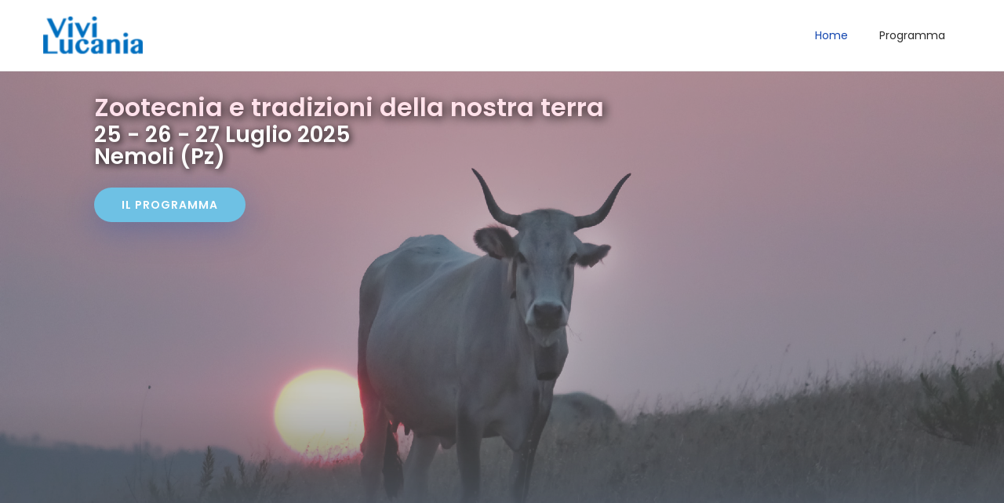

--- FILE ---
content_type: text/css
request_url: https://vivilucania.arabasilicata.it/wp-content/uploads/elementor/css/post-1036.css?ver=1769976052
body_size: 1864
content:
.elementor-1036 .elementor-element.elementor-element-23e90db{--display:flex;--min-height:720px;--flex-direction:row;--container-widget-width:calc( ( 1 - var( --container-widget-flex-grow ) ) * 100% );--container-widget-height:100%;--container-widget-flex-grow:1;--container-widget-align-self:stretch;--flex-wrap-mobile:wrap;--align-items:stretch;--gap:0px 0px;--row-gap:0px;--column-gap:0px;--padding-top:0px;--padding-bottom:0px;--padding-left:0px;--padding-right:0px;}.elementor-1036 .elementor-element.elementor-element-23e90db:not(.elementor-motion-effects-element-type-background), .elementor-1036 .elementor-element.elementor-element-23e90db > .elementor-motion-effects-container > .elementor-motion-effects-layer{background-image:url("https://vivilucania.arabasilicata.it/wp-content/uploads/2024/06/FHD_sfondo.jpg");background-position:center center;background-repeat:no-repeat;background-size:cover;}.elementor-1036 .elementor-element.elementor-element-04f16fd{--display:flex;--padding-top:0px;--padding-bottom:0px;--padding-left:120px;--padding-right:40px;}.elementor-1036 .elementor-element.elementor-element-04f16fd:not(.elementor-motion-effects-element-type-background), .elementor-1036 .elementor-element.elementor-element-04f16fd > .elementor-motion-effects-container > .elementor-motion-effects-layer{background-color:#7A7A7A6B;}.elementor-1036 .elementor-element.elementor-element-8408b1f{--spacer-size:15px;}.elementor-1036 .elementor-element.elementor-element-06a3b86{--spacer-size:25px;}.elementor-1036 .elementor-element.elementor-element-2929db5 > .elementor-widget-container{margin:0px 0px -11px 0px;}.elementor-1036 .elementor-element.elementor-element-2929db5 .elementor-heading-title{font-size:45px;line-height:42px;-webkit-text-stroke-color:#000;stroke:#000;text-shadow:2px 2px 14px #000000;mix-blend-mode:luminosity;color:#FCE5E5;}.elementor-1036 .elementor-element.elementor-element-d95688e > .elementor-widget-container{margin:-15px 0px 0px 0px;}.elementor-1036 .elementor-element.elementor-element-d95688e .elementor-heading-title{font-size:32px;line-height:42px;-webkit-text-stroke-color:#000;stroke:#000;text-shadow:2px 2px 14px #000000;mix-blend-mode:luminosity;color:#FCE5E5;}.elementor-1036 .elementor-element.elementor-element-0fc4a7f .elementor-heading-title{text-shadow:2px 2px 10px #000000;color:#FFFFFF;}.elementor-1036 .elementor-element.elementor-element-61973f6{--spacer-size:25px;}.elementor-1036 .elementor-element.elementor-element-ee76570 .elementor-button{background-color:var( --e-global-color-primary );font-size:14px;font-weight:600;text-transform:uppercase;letter-spacing:1px;box-shadow:0px 10px 40px 0px rgba(19,70,175,0.3);border-radius:50px 50px 50px 50px;padding:15px 35px 15px 35px;}.elementor-1036 .elementor-element.elementor-element-ee76570 .elementor-button:hover, .elementor-1036 .elementor-element.elementor-element-ee76570 .elementor-button:focus{background-color:#3a3a3a;}.elementor-1036 .elementor-element.elementor-element-4dcacf8{--spacer-size:92px;}.elementor-1036 .elementor-element.elementor-element-a5abd61{--spacer-size:26px;}.elementor-1036 .elementor-element.elementor-element-7cad6d7 > .elementor-widget-container{margin:0px 0px 0px 8px;}.elementor-1036 .elementor-element.elementor-element-7cad6d7{text-align:start;}.elementor-1036 .elementor-element.elementor-element-7cad6d7 .elementor-heading-title{font-weight:600;}.elementor-1036 .elementor-element.elementor-element-df514eb:not(.elementor-motion-effects-element-type-background), .elementor-1036 .elementor-element.elementor-element-df514eb > .elementor-motion-effects-container > .elementor-motion-effects-layer{background-color:#F3F3F3;}.elementor-1036 .elementor-element.elementor-element-df514eb{transition:background 0.3s, border 0.3s, border-radius 0.3s, box-shadow 0.3s;}.elementor-1036 .elementor-element.elementor-element-df514eb > .elementor-background-overlay{transition:background 0.3s, border-radius 0.3s, opacity 0.3s;}.elementor-1036 .elementor-element.elementor-element-2705880.elementor-element{--flex-grow:0;--flex-shrink:0;}.elementor-1036 .elementor-element.elementor-element-2705880 .gallery-item{padding:0 21px 21px 0;}.elementor-1036 .elementor-element.elementor-element-2705880 .gallery{margin:0 -21px -21px 0;}.elementor-1036 .elementor-element.elementor-element-2705880 .gallery-item .gallery-caption{text-align:center;}.elementor-1036 .elementor-element.elementor-element-7e2a4d2{--display:flex;}.elementor-1036 .elementor-element.elementor-element-3cf386a{--spacer-size:26px;}.elementor-1036 .elementor-element.elementor-element-f3dad0f > .elementor-widget-container{margin:0px 0px 0px 8px;}.elementor-1036 .elementor-element.elementor-element-f3dad0f{text-align:end;}.elementor-1036 .elementor-element.elementor-element-f3dad0f .elementor-heading-title{font-weight:600;}.elementor-1036 .elementor-element.elementor-element-57ca68e .elementor-heading-title{font-weight:400;line-height:48px;}.elementor-1036 .elementor-element.elementor-element-912b3a8 > .elementor-widget-container{margin:-7px 0px 0px 0px;}.elementor-1036 .elementor-element.elementor-element-912b3a8{font-size:19px;line-height:19px;}.elementor-1036 .elementor-element.elementor-element-909168b{--spacer-size:26px;}.elementor-1036 .elementor-element.elementor-element-dca05b0 > .elementor-widget-container{margin:0px 0px 0px 8px;}.elementor-1036 .elementor-element.elementor-element-dca05b0{text-align:start;}.elementor-1036 .elementor-element.elementor-element-dca05b0 .elementor-heading-title{font-weight:600;}.elementor-1036 .elementor-element.elementor-element-f8e7c09{--display:flex;}.elementor-1036 .elementor-element.elementor-element-118a48b .gallery-item .gallery-caption{display:none;}.elementor-1036 .elementor-element.elementor-element-118a48b .gallery-item{padding:0 25px 25px 0;}.elementor-1036 .elementor-element.elementor-element-118a48b .gallery{margin:0 -25px -25px 0;}.elementor-1036 .elementor-element.elementor-element-118a48b .gallery-item img{border-radius:0px 0px 0px 0px;}.elementor-1036 .elementor-element.elementor-element-b2cd816{--spacer-size:94px;}.elementor-1036 .elementor-element.elementor-element-b6e974c:not(.elementor-motion-effects-element-type-background), .elementor-1036 .elementor-element.elementor-element-b6e974c > .elementor-motion-effects-container > .elementor-motion-effects-layer{background-color:#f8f8f8;}.elementor-1036 .elementor-element.elementor-element-b6e974c > .elementor-container{max-width:1170px;}.elementor-1036 .elementor-element.elementor-element-b6e974c{transition:background 0.3s, border 0.3s, border-radius 0.3s, box-shadow 0.3s;margin-top:0px;margin-bottom:-12px;padding:65px 15px 0px 15px;}.elementor-1036 .elementor-element.elementor-element-b6e974c > .elementor-background-overlay{transition:background 0.3s, border-radius 0.3s, opacity 0.3s;}.elementor-1036 .elementor-element.elementor-element-5602df1 > .elementor-element-populated{padding:0px 0px 0px 0px;}.elementor-1036 .elementor-element.elementor-element-f9ab9ae > .elementor-element-populated{padding:0px 0px 0px 30px;}.elementor-1036 .elementor-element.elementor-element-8625f3f > .elementor-widget-container{margin:10px 0px -10px 0px;}.elementor-1036 .elementor-element.elementor-element-8625f3f .elementor-heading-title{font-weight:normal;letter-spacing:0px;}.elementor-1036 .elementor-element.elementor-element-c9f2eac{text-align:start;}.elementor-1036 .elementor-element.elementor-element-292e874{--spacer-size:50px;}.elementor-1036 .elementor-element.elementor-element-d0a6db3 > .elementor-element-populated{padding:0px 0px 0px 0px;}.elementor-1036 .elementor-element.elementor-element-fe9fb4a > .elementor-element-populated{margin:0px 0px 0px 0px;--e-column-margin-right:0px;--e-column-margin-left:0px;padding:0px 0px 0px 30px;}.elementor-1036 .elementor-element.elementor-element-2f12bb9 > .elementor-widget-container{margin:10px 0px -10px 0px;}.elementor-1036 .elementor-element.elementor-element-2f12bb9 .elementor-heading-title{font-weight:normal;}.elementor-1036 .elementor-element.elementor-element-d3c6b9e{--spacer-size:50px;}.elementor-1036 .elementor-element.elementor-element-338bc28 > .elementor-element-populated{padding:0px 0px 0px 0px;}.elementor-1036 .elementor-element.elementor-element-892c119 > .elementor-element-populated{padding:0px 0px 0px 30px;}.elementor-1036 .elementor-element.elementor-element-c89a105 > .elementor-widget-container{margin:10px 0px -10px 0px;}.elementor-1036 .elementor-element.elementor-element-c89a105 .elementor-heading-title{font-weight:normal;}.elementor-1036 .elementor-element.elementor-element-f639806{--spacer-size:50px;}.elementor-1036 .elementor-element.elementor-element-f0a561b{--display:flex;--flex-direction:column;--container-widget-width:100%;--container-widget-height:initial;--container-widget-flex-grow:0;--container-widget-align-self:initial;--flex-wrap-mobile:wrap;--gap:0px 0px;--row-gap:0px;--column-gap:0px;}.elementor-1036 .elementor-element.elementor-element-018d55a iframe{height:50vh;transition-duration:0.6s;}@media(max-width:1024px){.elementor-1036 .elementor-element.elementor-element-23e90db:not(.elementor-motion-effects-element-type-background), .elementor-1036 .elementor-element.elementor-element-23e90db > .elementor-motion-effects-container > .elementor-motion-effects-layer{background-image:url("https://vivilucania.arabasilicata.it/wp-content/uploads/2024/06/FHD_sfondo.jpg");background-position:center center;background-repeat:no-repeat;background-size:cover;}.elementor-1036 .elementor-element.elementor-element-23e90db{--padding-top:0px;--padding-bottom:0px;--padding-left:0px;--padding-right:0px;}.elementor-1036 .elementor-element.elementor-element-8408b1f{--spacer-size:18px;}.elementor-1036 .elementor-element.elementor-element-06a3b86{--spacer-size:30px;}.elementor-1036 .elementor-element.elementor-element-2929db5 .elementor-heading-title{font-size:2.5rem;line-height:1em;}.elementor-1036 .elementor-element.elementor-element-d95688e .elementor-heading-title{font-size:2.5rem;line-height:1em;}.elementor-1036 .elementor-element.elementor-element-61973f6{--spacer-size:30px;}.elementor-1036 .elementor-element.elementor-element-4dcacf8{--spacer-size:70px;}.elementor-1036 .elementor-element.elementor-element-912b3a8{line-height:21px;}.elementor-1036 .elementor-element.elementor-element-892c119 > .elementor-element-populated{padding:0px 0px 0px 30px;}}@media(max-width:767px){.elementor-1036 .elementor-element.elementor-element-23e90db:not(.elementor-motion-effects-element-type-background), .elementor-1036 .elementor-element.elementor-element-23e90db > .elementor-motion-effects-container > .elementor-motion-effects-layer{background-image:url("https://vivilucania.arabasilicata.it/wp-content/uploads/2024/06/FHD_sfondo.jpg");background-position:center center;}.elementor-1036 .elementor-element.elementor-element-23e90db{--padding-top:-1px;--padding-bottom:-1px;--padding-left:-1px;--padding-right:-1px;}.elementor-1036 .elementor-element.elementor-element-04f16fd{--padding-top:20px;--padding-bottom:20px;--padding-left:20px;--padding-right:20px;}.elementor-1036 .elementor-element.elementor-element-8408b1f{--spacer-size:10px;}.elementor-1036 .elementor-element.elementor-element-06a3b86{--spacer-size:20px;}.elementor-1036 .elementor-element.elementor-element-2929db5 .elementor-heading-title{font-size:2.9rem;line-height:0.9em;}.elementor-1036 .elementor-element.elementor-element-d95688e .elementor-heading-title{font-size:2.9rem;line-height:0.9em;}.elementor-1036 .elementor-element.elementor-element-0fc4a7f .elementor-heading-title{font-size:1.7em;}.elementor-1036 .elementor-element.elementor-element-61973f6{--spacer-size:20px;}.elementor-1036 .elementor-element.elementor-element-ee76570 .elementor-button{padding:12px 25px 12px 25px;}.elementor-1036 .elementor-element.elementor-element-4dcacf8{--spacer-size:50px;}.elementor-1036 .elementor-element.elementor-element-a5abd61{--spacer-size:50px;}.elementor-1036 .elementor-element.elementor-element-7cad6d7 .elementor-heading-title{font-size:2rem;}.elementor-1036 .elementor-element.elementor-element-84b92eb > .elementor-element-populated{margin:0px 0px 30px 0px;--e-column-margin-right:0px;--e-column-margin-left:0px;}.elementor-1036 .elementor-element.elementor-element-4954b70 > .elementor-widget-wrap > .elementor-widget:not(.elementor-widget__width-auto):not(.elementor-widget__width-initial):not(:last-child):not(.elementor-absolute){margin-block-end:0px;}.elementor-1036 .elementor-element.elementor-element-2705880{width:var( --container-widget-width, 338px );max-width:338px;--container-widget-width:338px;--container-widget-flex-grow:0;}.elementor-1036 .elementor-element.elementor-element-2705880 > .elementor-widget-container{margin:0px 0px 0px 0px;}.elementor-1036 .elementor-element.elementor-element-2705880.elementor-element{--flex-grow:0;--flex-shrink:0;}.elementor-1036 .elementor-element.elementor-element-3cf386a{--spacer-size:50px;}.elementor-1036 .elementor-element.elementor-element-f3dad0f .elementor-heading-title{font-size:2rem;}.elementor-1036 .elementor-element.elementor-element-f38c039 > .elementor-element-populated{margin:0px 0px 30px 0px;--e-column-margin-right:0px;--e-column-margin-left:0px;}.elementor-1036 .elementor-element.elementor-element-57ca68e .elementor-heading-title{font-size:1.7rem;line-height:1.4em;}.elementor-1036 .elementor-element.elementor-element-909168b{--spacer-size:50px;}.elementor-1036 .elementor-element.elementor-element-dca05b0 .elementor-heading-title{font-size:2rem;}.elementor-1036 .elementor-element.elementor-element-805cd51 > .elementor-element-populated{margin:0px 0px 30px 0px;--e-column-margin-right:0px;--e-column-margin-left:0px;}.elementor-1036 .elementor-element.elementor-element-d790b0b > .elementor-widget-container{margin:0px 0px 20px 0px;}.elementor-1036 .elementor-element.elementor-element-d790b0b{text-align:center;}.elementor-1036 .elementor-element.elementor-element-f9ab9ae > .elementor-element-populated{padding:0px 0px 0px 0px;}.elementor-1036 .elementor-element.elementor-element-8625f3f{text-align:center;}.elementor-1036 .elementor-element.elementor-element-c9f2eac{text-align:center;}.elementor-1036 .elementor-element.elementor-element-292e874{--spacer-size:30px;}.elementor-1036 .elementor-element.elementor-element-276c62b > .elementor-widget-container{margin:0px 0px 20px 0px;}.elementor-1036 .elementor-element.elementor-element-276c62b{text-align:center;}.elementor-1036 .elementor-element.elementor-element-fe9fb4a > .elementor-element-populated{padding:0px 0px 0px 0px;}.elementor-1036 .elementor-element.elementor-element-2f12bb9{text-align:center;}.elementor-1036 .elementor-element.elementor-element-41f7525{text-align:center;}.elementor-1036 .elementor-element.elementor-element-d3c6b9e{--spacer-size:30px;}.elementor-1036 .elementor-element.elementor-element-b2e7dda > .elementor-widget-container{margin:0px 0px 20px 0px;}.elementor-1036 .elementor-element.elementor-element-b2e7dda{text-align:center;}.elementor-1036 .elementor-element.elementor-element-892c119 > .elementor-element-populated{padding:0px 0px 0px 0px;}.elementor-1036 .elementor-element.elementor-element-c89a105{text-align:center;}.elementor-1036 .elementor-element.elementor-element-988f278{text-align:center;}}@media(min-width:768px){.elementor-1036 .elementor-element.elementor-element-5602df1{width:5.982%;}.elementor-1036 .elementor-element.elementor-element-f9ab9ae{width:26.684%;}.elementor-1036 .elementor-element.elementor-element-d0a6db3{width:5.982%;}.elementor-1036 .elementor-element.elementor-element-fe9fb4a{width:26.684%;}.elementor-1036 .elementor-element.elementor-element-338bc28{width:5.982%;}.elementor-1036 .elementor-element.elementor-element-892c119{width:26.684%;}}@media(max-width:1024px) and (min-width:768px){.elementor-1036 .elementor-element.elementor-element-5602df1{width:10%;}.elementor-1036 .elementor-element.elementor-element-f9ab9ae{width:40%;}.elementor-1036 .elementor-element.elementor-element-d0a6db3{width:10%;}.elementor-1036 .elementor-element.elementor-element-fe9fb4a{width:40%;}.elementor-1036 .elementor-element.elementor-element-338bc28{width:10%;}.elementor-1036 .elementor-element.elementor-element-892c119{width:40%;}}@media(min-width:1025px){.elementor-1036 .elementor-element.elementor-element-23e90db:not(.elementor-motion-effects-element-type-background), .elementor-1036 .elementor-element.elementor-element-23e90db > .elementor-motion-effects-container > .elementor-motion-effects-layer{background-attachment:scroll;}}